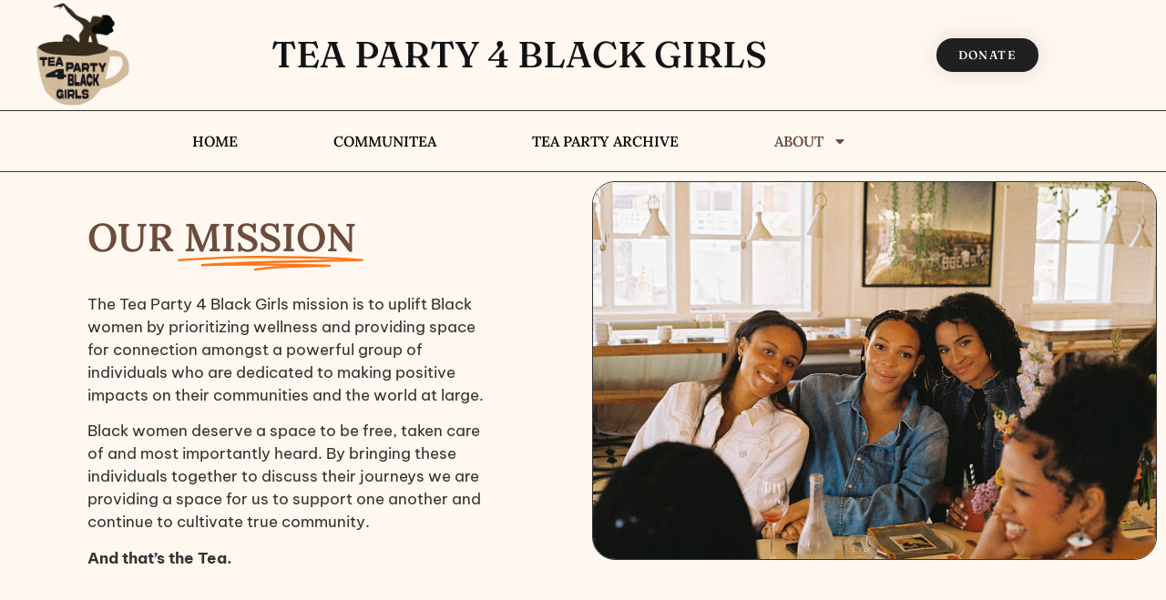

--- FILE ---
content_type: text/css
request_url: https://www.teaparty4blackgirls.com/wp-content/uploads/elementor/css/post-4.css?ver=1767827278
body_size: -2
content:
.elementor-kit-4{--e-global-color-primary:#6D4C3D;--e-global-color-secondary:#FF7518;--e-global-color-text:#131313;--e-global-color-accent:#FEDDD6;--e-global-color-0b9914a:#FFF8F0;--e-global-color-a7a26f7:#496F5D;--e-global-color-9a25e29:#FDFDFD;--e-global-typography-primary-font-family:"Lora";--e-global-typography-primary-font-weight:400;--e-global-typography-secondary-font-family:"Lora";--e-global-typography-secondary-font-weight:600;--e-global-typography-text-font-family:"Be Vietnam Pro";--e-global-typography-text-font-weight:400;--e-global-typography-accent-font-family:"Fraunces";--e-global-typography-accent-font-weight:500;background-color:var( --e-global-color-0b9914a );}.elementor-kit-4 e-page-transition{background-color:#FFBC7D;}.site-header{background-color:var( --e-global-color-0b9914a );padding-right:0px;padding-left:0px;}.elementor-kit-4 a{color:var( --e-global-color-text );}.elementor-section.elementor-section-boxed > .elementor-container{max-width:1140px;}.e-con{--container-max-width:1140px;}.elementor-widget:not(:last-child){margin-block-end:20px;}.elementor-element{--widgets-spacing:20px 20px;--widgets-spacing-row:20px;--widgets-spacing-column:20px;}{}h1.entry-title{display:var(--page-title-display);}@media(max-width:1024px){.elementor-section.elementor-section-boxed > .elementor-container{max-width:1024px;}.e-con{--container-max-width:1024px;}}@media(max-width:767px){.elementor-section.elementor-section-boxed > .elementor-container{max-width:767px;}.e-con{--container-max-width:767px;}}

--- FILE ---
content_type: text/css
request_url: https://www.teaparty4blackgirls.com/wp-content/uploads/elementor/css/post-12.css?ver=1767847128
body_size: 1410
content:
.elementor-12 .elementor-element.elementor-element-1fdaa56 > .elementor-element-populated{padding:6% 15% 6% 15%;}.elementor-widget-animated-headline .elementor-headline{font-family:var( --e-global-typography-primary-font-family ), Sans-serif;font-weight:var( --e-global-typography-primary-font-weight );}.elementor-widget-animated-headline .elementor-headline-dynamic-text{font-family:var( --e-global-typography-primary-font-family ), Sans-serif;font-weight:var( --e-global-typography-primary-font-weight );}.elementor-12 .elementor-element.elementor-element-ec4b34a{--iteration-count:infinite;--animation-duration:1200ms;--dynamic-text-color:var( --e-global-color-primary );}.elementor-12 .elementor-element.elementor-element-ec4b34a .elementor-headline{text-align:start;font-family:"Lora", Sans-serif;font-weight:600;text-transform:uppercase;}.elementor-12 .elementor-element.elementor-element-ec4b34a .elementor-headline-plain-text{color:var( --e-global-color-primary );}.elementor-12 .elementor-element.elementor-element-ec4b34a .elementor-headline-dynamic-text{font-family:var( --e-global-typography-secondary-font-family ), Sans-serif;font-weight:var( --e-global-typography-secondary-font-weight );}.elementor-12 .elementor-element.elementor-element-ec4b34a .elementor-headline-dynamic-wrapper path{stroke:var( --e-global-color-secondary );stroke-width:5px;stroke-linecap:round;stroke-linejoin:round;}.elementor-widget-text-editor{font-family:var( --e-global-typography-text-font-family ), Sans-serif;font-weight:var( --e-global-typography-text-font-weight );}.elementor-12 .elementor-element.elementor-element-b2b2b0b{font-family:"Be Vietnam Pro", Sans-serif;font-size:17px;font-weight:400;}.elementor-widget-image .widget-image-caption{font-family:var( --e-global-typography-text-font-family ), Sans-serif;font-weight:var( --e-global-typography-text-font-weight );}.elementor-12 .elementor-element.elementor-element-f327761 img{border-style:solid;border-width:1px 1px 1px 1px;border-radius:25px 25px 25px 25px;}.elementor-12 .elementor-element.elementor-element-be9444d:not(.elementor-motion-effects-element-type-background), .elementor-12 .elementor-element.elementor-element-be9444d > .elementor-motion-effects-container > .elementor-motion-effects-layer{background-image:url("https://www.teaparty4blackgirls.com/wp-content/uploads/2023/05/IMG4520-R01-009.jpg");background-position:0px -475px;background-size:cover;}.elementor-12 .elementor-element.elementor-element-be9444d > .elementor-container{min-height:200px;}.elementor-12 .elementor-element.elementor-element-be9444d{border-style:solid;border-width:1px 1px 1px 1px;transition:background 0.3s, border 0.3s, border-radius 0.3s, box-shadow 0.3s;}.elementor-12 .elementor-element.elementor-element-be9444d > .elementor-background-overlay{transition:background 0.3s, border-radius 0.3s, opacity 0.3s;}.elementor-12 .elementor-element.elementor-element-64284f2{padding:21px 21px 21px 21px;}.elementor-widget-heading .elementor-heading-title{font-family:var( --e-global-typography-primary-font-family ), Sans-serif;font-weight:var( --e-global-typography-primary-font-weight );}.elementor-12 .elementor-element.elementor-element-2693d14{text-align:center;}.elementor-12 .elementor-element.elementor-element-2693d14 .elementor-heading-title{font-family:"Lora", Sans-serif;font-size:60px;font-weight:400;text-transform:uppercase;color:var( --e-global-color-text );}.elementor-12 .elementor-element.elementor-element-a1ca6d6 img{max-width:85%;height:500px;object-fit:cover;object-position:top center;border-style:solid;border-width:1px 1px 1px 1px;border-radius:20px 20px 20px 20px;}.elementor-12 .elementor-element.elementor-element-03f7ad8 .elementor-heading-title{font-family:"Lora", Sans-serif;font-size:45px;font-weight:400;color:var( --e-global-color-text );}.elementor-12 .elementor-element.elementor-element-a553e2d .elementor-heading-title{font-family:"Be Vietnam Pro", Sans-serif;font-size:18px;font-weight:600;text-transform:uppercase;color:var( --e-global-color-a7a26f7 );}.elementor-12 .elementor-element.elementor-element-cd305cc > .elementor-container > .elementor-column > .elementor-widget-wrap{align-content:center;align-items:center;}.elementor-12 .elementor-element.elementor-element-2de5389{--grid-template-columns:repeat(0, auto);--icon-size:25px;--grid-column-gap:0px;--grid-row-gap:0px;}.elementor-12 .elementor-element.elementor-element-2de5389 .elementor-widget-container{text-align:left;}.elementor-12 .elementor-element.elementor-element-2de5389 .elementor-social-icon{background-color:var( --e-global-color-0b9914a );--icon-padding:0.1em;}.elementor-12 .elementor-element.elementor-element-2de5389 .elementor-social-icon i{color:var( --e-global-color-text );}.elementor-12 .elementor-element.elementor-element-2de5389 .elementor-social-icon svg{fill:var( --e-global-color-text );}.elementor-12 .elementor-element.elementor-element-bc2dd3e{columns:2;}.elementor-12 .elementor-element.elementor-element-02fe489:not(.elementor-motion-effects-element-type-background), .elementor-12 .elementor-element.elementor-element-02fe489 > .elementor-motion-effects-container > .elementor-motion-effects-layer{background-color:var( --e-global-color-accent );}.elementor-12 .elementor-element.elementor-element-02fe489{transition:background 0.3s, border 0.3s, border-radius 0.3s, box-shadow 0.3s;padding:30px 0px 20px 0px;}.elementor-12 .elementor-element.elementor-element-02fe489 > .elementor-background-overlay{transition:background 0.3s, border-radius 0.3s, opacity 0.3s;}.elementor-12 .elementor-element.elementor-element-02fe489 > .elementor-shape-bottom .elementor-shape-fill{fill:var( --e-global-color-0b9914a );}.elementor-12 .elementor-element.elementor-element-02fe489 > .elementor-shape-bottom svg{height:25px;}.elementor-12 .elementor-element.elementor-element-23458ba > .elementor-element-populated{margin:0% 0% 0% 0%;--e-column-margin-right:0%;--e-column-margin-left:0%;padding:30px 30px 30px 30px;}.elementor-12 .elementor-element.elementor-element-e0c8f35 .elementor-blockquote__content{color:var( --e-global-color-text );font-family:"Lora", Sans-serif;font-size:31px;font-weight:400;}.elementor-12 .elementor-element.elementor-element-e0c8f35 .elementor-blockquote{border-color:var( --e-global-color-9a25e29 );}.elementor-12 .elementor-element.elementor-element-0d82e07 > .elementor-container > .elementor-column > .elementor-widget-wrap{align-content:center;align-items:center;}.elementor-12 .elementor-element.elementor-element-0d82e07{margin-top:10px;margin-bottom:0px;}.elementor-12 .elementor-element.elementor-element-ef2eb85{--grid-template-columns:repeat(0, auto);--grid-column-gap:5px;--grid-row-gap:0px;}.elementor-12 .elementor-element.elementor-element-ef2eb85 .elementor-widget-container{text-align:left;}.elementor-12 .elementor-element.elementor-element-ef2eb85 .elementor-social-icon{background-color:var( --e-global-color-9a25e29 );}.elementor-12 .elementor-element.elementor-element-ef2eb85 .elementor-social-icon i{color:var( --e-global-color-text );}.elementor-12 .elementor-element.elementor-element-ef2eb85 .elementor-social-icon svg{fill:var( --e-global-color-text );}.elementor-bc-flex-widget .elementor-12 .elementor-element.elementor-element-5b8044f.elementor-column .elementor-widget-wrap{align-items:center;}.elementor-12 .elementor-element.elementor-element-5b8044f.elementor-column.elementor-element[data-element_type="column"] > .elementor-widget-wrap.elementor-element-populated{align-content:center;align-items:center;}.elementor-12 .elementor-element.elementor-element-cdf3aaa{padding:35px 35px 35px 35px;}.elementor-bc-flex-widget .elementor-12 .elementor-element.elementor-element-344d9d6.elementor-column .elementor-widget-wrap{align-items:center;}.elementor-12 .elementor-element.elementor-element-344d9d6.elementor-column.elementor-element[data-element_type="column"] > .elementor-widget-wrap.elementor-element-populated{align-content:center;align-items:center;}.elementor-12 .elementor-element.elementor-element-72ab6ba .elementor-heading-title{font-family:"Lora", Sans-serif;font-size:52px;font-weight:500;color:var( --e-global-color-text );}.elementor-12 .elementor-element.elementor-element-e5b0bf7{width:var( --container-widget-width, 91.168% );max-width:91.168%;--container-widget-width:91.168%;--container-widget-flex-grow:0;text-align:start;}.elementor-12 .elementor-element.elementor-element-e5b0bf7 img{width:4%;}.elementor-widget-toggle .elementor-toggle-title{font-family:var( --e-global-typography-primary-font-family ), Sans-serif;font-weight:var( --e-global-typography-primary-font-weight );}.elementor-widget-toggle .elementor-tab-content{font-family:var( --e-global-typography-text-font-family ), Sans-serif;font-weight:var( --e-global-typography-text-font-weight );}.elementor-12 .elementor-element.elementor-element-707b55a > .elementor-widget-container{padding:15px 15px 15px 0px;}.elementor-12 .elementor-element.elementor-element-707b55a .elementor-tab-title{border-width:1px;border-color:#C6C6C6;}.elementor-12 .elementor-element.elementor-element-707b55a .elementor-tab-content{border-width:1px;border-block-end-color:#C6C6C6;}.elementor-12 .elementor-element.elementor-element-707b55a .elementor-toggle-item:not(:last-child){margin-block-end:16px;}.elementor-12 .elementor-element.elementor-element-707b55a .elementor-toggle-title, .elementor-12 .elementor-element.elementor-element-707b55a .elementor-toggle-icon{color:var( --e-global-color-text );}.elementor-12 .elementor-element.elementor-element-707b55a .elementor-toggle-icon svg{fill:var( --e-global-color-text );}.elementor-12 .elementor-element.elementor-element-707b55a .elementor-tab-title.elementor-active a, .elementor-12 .elementor-element.elementor-element-707b55a .elementor-tab-title.elementor-active .elementor-toggle-icon{color:var( --e-global-color-secondary );}.elementor-12 .elementor-element.elementor-element-707b55a .elementor-toggle-title{font-family:var( --e-global-typography-text-font-family ), Sans-serif;font-weight:var( --e-global-typography-text-font-weight );}:root{--page-title-display:none;}@media(max-width:1024px){.elementor-12 .elementor-element.elementor-element-be9444d:not(.elementor-motion-effects-element-type-background), .elementor-12 .elementor-element.elementor-element-be9444d > .elementor-motion-effects-container > .elementor-motion-effects-layer{background-position:0px 0px;}.elementor-12 .elementor-element.elementor-element-e5b0bf7 img{width:12%;}}@media(max-width:767px){.elementor-12 .elementor-element.elementor-element-1fdaa56 > .elementor-element-populated{padding:6% 6% 6% 6%;}.elementor-12 .elementor-element.elementor-element-be9444d:not(.elementor-motion-effects-element-type-background), .elementor-12 .elementor-element.elementor-element-be9444d > .elementor-motion-effects-container > .elementor-motion-effects-layer{background-position:0px 0px;}.elementor-12 .elementor-element.elementor-element-00a9c83 > .elementor-element-populated{padding:25px 25px 25px 25px;}.elementor-12 .elementor-element.elementor-element-364db06{width:20%;}.elementor-12 .elementor-element.elementor-element-0570141{width:80%;}.elementor-12 .elementor-element.elementor-element-e0c8f35 .elementor-blockquote__content{font-size:20px;}.elementor-12 .elementor-element.elementor-element-ca90688{width:30%;}.elementor-12 .elementor-element.elementor-element-5b8044f{width:70%;}.elementor-12 .elementor-element.elementor-element-344d9d6{width:50%;}.elementor-12 .elementor-element.elementor-element-ced6e83{width:50%;}.elementor-12 .elementor-element.elementor-element-e5b0bf7 img{width:50%;}}@media(min-width:768px){.elementor-12 .elementor-element.elementor-element-eb5c647{width:49.902%;}.elementor-12 .elementor-element.elementor-element-00a9c83{width:50.098%;}.elementor-12 .elementor-element.elementor-element-364db06{width:13.273%;}.elementor-12 .elementor-element.elementor-element-0570141{width:86.727%;}.elementor-12 .elementor-element.elementor-element-23458ba{width:100%;}.elementor-12 .elementor-element.elementor-element-ca90688{width:6.665%;}.elementor-12 .elementor-element.elementor-element-5b8044f{width:93.335%;}.elementor-12 .elementor-element.elementor-element-344d9d6{width:11.606%;}.elementor-12 .elementor-element.elementor-element-ced6e83{width:88.394%;}}@media(max-width:1024px) and (min-width:768px){.elementor-12 .elementor-element.elementor-element-344d9d6{width:20%;}.elementor-12 .elementor-element.elementor-element-ced6e83{width:60%;}}

--- FILE ---
content_type: text/css
request_url: https://www.teaparty4blackgirls.com/wp-content/uploads/elementor/css/post-24.css?ver=1767827278
body_size: 860
content:
.elementor-24 .elementor-element.elementor-element-5c37e517 > .elementor-container > .elementor-column > .elementor-widget-wrap{align-content:center;align-items:center;}.elementor-24 .elementor-element.elementor-element-5c37e517:not(.elementor-motion-effects-element-type-background), .elementor-24 .elementor-element.elementor-element-5c37e517 > .elementor-motion-effects-container > .elementor-motion-effects-layer{background-color:var( --e-global-color-0b9914a );}.elementor-24 .elementor-element.elementor-element-5c37e517{border-style:solid;border-width:0px 0px 1px 0px;transition:background 0.3s, border 0.3s, border-radius 0.3s, box-shadow 0.3s;z-index:1;}.elementor-24 .elementor-element.elementor-element-5c37e517 > .elementor-background-overlay{transition:background 0.3s, border-radius 0.3s, opacity 0.3s;}.elementor-widget-theme-site-logo .widget-image-caption{font-family:var( --e-global-typography-text-font-family ), Sans-serif;font-weight:var( --e-global-typography-text-font-weight );}.elementor-24 .elementor-element.elementor-element-4c5ebaac{width:var( --container-widget-width, 60.702% );max-width:60.702%;--container-widget-width:60.702%;--container-widget-flex-grow:0;}.elementor-24 .elementor-element.elementor-element-4c5ebaac img{width:120px;}.elementor-widget-heading .elementor-heading-title{font-family:var( --e-global-typography-primary-font-family ), Sans-serif;font-weight:var( --e-global-typography-primary-font-weight );}.elementor-24 .elementor-element.elementor-element-4b4108c{text-align:center;}.elementor-24 .elementor-element.elementor-element-4b4108c .elementor-heading-title{font-family:"Fraunces", Sans-serif;font-weight:500;text-transform:uppercase;color:var( --e-global-color-text );}.elementor-widget-button .elementor-button{font-family:var( --e-global-typography-accent-font-family ), Sans-serif;font-weight:var( --e-global-typography-accent-font-weight );}.elementor-24 .elementor-element.elementor-element-2d404c29 .elementor-button{background-color:#202020;font-size:13px;text-transform:uppercase;letter-spacing:1.4px;fill:var( --e-global-color-9a25e29 );color:var( --e-global-color-9a25e29 );box-shadow:0px 0px 27px 0px rgba(0,0,0,0.12);border-radius:100px 100px 100px 100px;}.elementor-24 .elementor-element.elementor-element-2d404c29 .elementor-button:hover, .elementor-24 .elementor-element.elementor-element-2d404c29 .elementor-button:focus{color:var( --e-global-color-9a25e29 );}.elementor-24 .elementor-element.elementor-element-2d404c29 .elementor-button:hover svg, .elementor-24 .elementor-element.elementor-element-2d404c29 .elementor-button:focus svg{fill:var( --e-global-color-9a25e29 );}.elementor-24 .elementor-element.elementor-element-91b93f1{border-style:solid;border-width:0px 0px 1px 0px;}.elementor-24 .elementor-element.elementor-element-91b93f1, .elementor-24 .elementor-element.elementor-element-91b93f1 > .elementor-background-overlay{border-radius:0px 0px 0px 00px;}.elementor-widget-nav-menu .elementor-nav-menu .elementor-item{font-family:var( --e-global-typography-primary-font-family ), Sans-serif;font-weight:var( --e-global-typography-primary-font-weight );}.elementor-widget-nav-menu .elementor-nav-menu--dropdown .elementor-item, .elementor-widget-nav-menu .elementor-nav-menu--dropdown  .elementor-sub-item{font-family:var( --e-global-typography-accent-font-family ), Sans-serif;font-weight:var( --e-global-typography-accent-font-weight );}.elementor-24 .elementor-element.elementor-element-04d2010 .elementor-menu-toggle{margin:0 auto;}.elementor-24 .elementor-element.elementor-element-04d2010 .elementor-nav-menu .elementor-item{font-family:"Lora", Sans-serif;font-weight:600;text-transform:uppercase;}.elementor-24 .elementor-element.elementor-element-04d2010 .elementor-nav-menu--main .elementor-item:hover,
					.elementor-24 .elementor-element.elementor-element-04d2010 .elementor-nav-menu--main .elementor-item.elementor-item-active,
					.elementor-24 .elementor-element.elementor-element-04d2010 .elementor-nav-menu--main .elementor-item.highlighted,
					.elementor-24 .elementor-element.elementor-element-04d2010 .elementor-nav-menu--main .elementor-item:focus{color:var( --e-global-color-primary );fill:var( --e-global-color-primary );}.elementor-24 .elementor-element.elementor-element-04d2010{--e-nav-menu-horizontal-menu-item-margin:calc( 65px / 2 );}.elementor-24 .elementor-element.elementor-element-04d2010 .elementor-nav-menu--main:not(.elementor-nav-menu--layout-horizontal) .elementor-nav-menu > li:not(:last-child){margin-bottom:65px;}.elementor-24 .elementor-element.elementor-element-04d2010 .elementor-nav-menu--dropdown a, .elementor-24 .elementor-element.elementor-element-04d2010 .elementor-menu-toggle{color:var( --e-global-color-text );fill:var( --e-global-color-text );}.elementor-24 .elementor-element.elementor-element-04d2010 .elementor-nav-menu--dropdown{background-color:#EEE2D4;}.elementor-24 .elementor-element.elementor-element-04d2010 .elementor-nav-menu--dropdown a:hover,
					.elementor-24 .elementor-element.elementor-element-04d2010 .elementor-nav-menu--dropdown a:focus,
					.elementor-24 .elementor-element.elementor-element-04d2010 .elementor-nav-menu--dropdown a.elementor-item-active,
					.elementor-24 .elementor-element.elementor-element-04d2010 .elementor-nav-menu--dropdown a.highlighted,
					.elementor-24 .elementor-element.elementor-element-04d2010 .elementor-menu-toggle:hover,
					.elementor-24 .elementor-element.elementor-element-04d2010 .elementor-menu-toggle:focus{color:var( --e-global-color-0b9914a );}.elementor-24 .elementor-element.elementor-element-04d2010 .elementor-nav-menu--dropdown a:hover,
					.elementor-24 .elementor-element.elementor-element-04d2010 .elementor-nav-menu--dropdown a:focus,
					.elementor-24 .elementor-element.elementor-element-04d2010 .elementor-nav-menu--dropdown a.elementor-item-active,
					.elementor-24 .elementor-element.elementor-element-04d2010 .elementor-nav-menu--dropdown a.highlighted{background-color:var( --e-global-color-text );}.elementor-24 .elementor-element.elementor-element-04d2010 .elementor-nav-menu--dropdown .elementor-item, .elementor-24 .elementor-element.elementor-element-04d2010 .elementor-nav-menu--dropdown  .elementor-sub-item{font-family:"Fraunces", Sans-serif;font-weight:500;text-transform:uppercase;}.elementor-theme-builder-content-area{height:400px;}.elementor-location-header:before, .elementor-location-footer:before{content:"";display:table;clear:both;}@media(max-width:1024px) and (min-width:768px){.elementor-24 .elementor-element.elementor-element-5c30f6a9{width:20%;}.elementor-24 .elementor-element.elementor-element-101e94af{width:60%;}.elementor-24 .elementor-element.elementor-element-937fbf6{width:20%;}}@media(max-width:1024px){.elementor-24 .elementor-element.elementor-element-5c37e517{padding:20px 20px 20px 20px;}}@media(max-width:767px){.elementor-24 .elementor-element.elementor-element-5c37e517{padding:20px 20px 20px 20px;}.elementor-24 .elementor-element.elementor-element-5c30f6a9{width:30%;}.elementor-24 .elementor-element.elementor-element-5c30f6a9 > .elementor-element-populated{margin:0px 0px 0px 0px;--e-column-margin-right:0px;--e-column-margin-left:0px;}.elementor-24 .elementor-element.elementor-element-4c5ebaac{text-align:start;}.elementor-24 .elementor-element.elementor-element-4c5ebaac img{width:70px;}.elementor-24 .elementor-element.elementor-element-101e94af{width:70%;}.elementor-24 .elementor-element.elementor-element-101e94af > .elementor-element-populated{margin:0px 0px 0px 0px;--e-column-margin-right:0px;--e-column-margin-left:0px;}.elementor-24 .elementor-element.elementor-element-4b4108c .elementor-heading-title{font-size:30px;}.elementor-24 .elementor-element.elementor-element-937fbf6{width:100%;}.elementor-24 .elementor-element.elementor-element-937fbf6.elementor-column > .elementor-widget-wrap{justify-content:center;}.elementor-24 .elementor-element.elementor-element-937fbf6 > .elementor-element-populated{padding:20px 0px 0px 0px;}.elementor-24 .elementor-element.elementor-element-04d2010 .elementor-nav-menu--dropdown a{padding-top:20px;padding-bottom:20px;}}/* Start custom CSS for button, class: .elementor-element-2d404c29 */.elementor .elementor-hidden-mobile, .elementor .elementor-hidden-phone{
    display: contents;
}/* End custom CSS */

--- FILE ---
content_type: text/css
request_url: https://www.teaparty4blackgirls.com/wp-content/uploads/elementor/css/post-31.css?ver=1767827278
body_size: 729
content:
.elementor-31 .elementor-element.elementor-element-1f5bb531 > .elementor-container > .elementor-column > .elementor-widget-wrap{align-content:center;align-items:center;}.elementor-31 .elementor-element.elementor-element-1f5bb531:not(.elementor-motion-effects-element-type-background), .elementor-31 .elementor-element.elementor-element-1f5bb531 > .elementor-motion-effects-container > .elementor-motion-effects-layer{background-color:#2B2B2B;}.elementor-31 .elementor-element.elementor-element-1f5bb531{transition:background 0.3s, border 0.3s, border-radius 0.3s, box-shadow 0.3s;padding:30px 0px 30px 0px;}.elementor-31 .elementor-element.elementor-element-1f5bb531 > .elementor-background-overlay{transition:background 0.3s, border-radius 0.3s, opacity 0.3s;}.elementor-31 .elementor-element.elementor-element-4df045f9 > .elementor-container > .elementor-column > .elementor-widget-wrap{align-content:center;align-items:center;}.elementor-31 .elementor-element.elementor-element-4df045f9{border-style:solid;border-width:0px 0px 1px 0px;border-color:#9b9b9b;margin-top:0px;margin-bottom:30px;padding:0px 0px 30px 0px;}.elementor-widget-heading .elementor-heading-title{font-family:var( --e-global-typography-primary-font-family ), Sans-serif;font-weight:var( --e-global-typography-primary-font-weight );}.elementor-31 .elementor-element.elementor-element-680b96e .elementor-heading-title{font-family:"Fraunces", Sans-serif;font-weight:400;color:var( --e-global-color-9a25e29 );}.elementor-widget-nav-menu .elementor-nav-menu .elementor-item{font-family:var( --e-global-typography-primary-font-family ), Sans-serif;font-weight:var( --e-global-typography-primary-font-weight );}.elementor-widget-nav-menu .elementor-nav-menu--dropdown .elementor-item, .elementor-widget-nav-menu .elementor-nav-menu--dropdown  .elementor-sub-item{font-family:var( --e-global-typography-accent-font-family ), Sans-serif;font-weight:var( --e-global-typography-accent-font-weight );}.elementor-31 .elementor-element.elementor-element-7e860a1 .elementor-nav-menu .elementor-item{font-family:var( --e-global-typography-primary-font-family ), Sans-serif;font-weight:var( --e-global-typography-primary-font-weight );}.elementor-31 .elementor-element.elementor-element-7e860a1 .elementor-nav-menu--main .elementor-item{color:var( --e-global-color-9a25e29 );fill:var( --e-global-color-9a25e29 );padding-top:1px;padding-bottom:1px;}.elementor-31 .elementor-element.elementor-element-7e860a1 .elementor-nav-menu--main .elementor-item:hover,
					.elementor-31 .elementor-element.elementor-element-7e860a1 .elementor-nav-menu--main .elementor-item.elementor-item-active,
					.elementor-31 .elementor-element.elementor-element-7e860a1 .elementor-nav-menu--main .elementor-item.highlighted,
					.elementor-31 .elementor-element.elementor-element-7e860a1 .elementor-nav-menu--main .elementor-item:focus{color:var( --e-global-color-accent );fill:var( --e-global-color-accent );}.elementor-31 .elementor-element.elementor-element-84daa76{text-align:end;}.elementor-31 .elementor-element.elementor-element-84daa76 .elementor-heading-title{font-family:"Lora", Sans-serif;font-size:15px;font-weight:400;text-transform:uppercase;color:var( --e-global-color-9a25e29 );}.elementor-widget-text-editor{font-family:var( --e-global-typography-text-font-family ), Sans-serif;font-weight:var( --e-global-typography-text-font-weight );}.elementor-31 .elementor-element.elementor-element-d1577fc{text-align:end;font-family:"Be Vietnam Pro", Sans-serif;font-size:12px;font-weight:400;color:var( --e-global-color-9a25e29 );}.elementor-31 .elementor-element.elementor-element-fb76ca0{text-align:end;}.elementor-31 .elementor-element.elementor-element-fb76ca0 .elementor-heading-title{font-family:"Lora", Sans-serif;font-size:15px;font-weight:400;text-transform:uppercase;color:var( --e-global-color-9a25e29 );}.elementor-31 .elementor-element.elementor-element-9fc1a13{--grid-template-columns:repeat(0, auto);--icon-size:23px;--grid-column-gap:5px;--grid-row-gap:0px;}.elementor-31 .elementor-element.elementor-element-9fc1a13 .elementor-widget-container{text-align:right;}.elementor-31 .elementor-element.elementor-element-9fc1a13 .elementor-social-icon{background-color:#02010100;--icon-padding:0.2em;border-style:none;}.elementor-31 .elementor-element.elementor-element-9fc1a13 .elementor-social-icon i{color:#FBFBFBFC;}.elementor-31 .elementor-element.elementor-element-9fc1a13 .elementor-social-icon svg{fill:#FBFBFBFC;}.elementor-31 .elementor-element.elementor-element-7b8b5fe5 > .elementor-container > .elementor-column > .elementor-widget-wrap{align-content:center;align-items:center;}.elementor-31 .elementor-element.elementor-element-5a21593e{text-align:start;}.elementor-31 .elementor-element.elementor-element-5a21593e .elementor-heading-title{font-size:13px;font-weight:300;color:#F5F5F5;}.elementor-31 .elementor-element.elementor-element-76a8437{text-align:end;font-family:"Be Vietnam Pro", Sans-serif;font-size:10px;font-weight:400;text-transform:uppercase;color:var( --e-global-color-9a25e29 );}.elementor-theme-builder-content-area{height:400px;}.elementor-location-header:before, .elementor-location-footer:before{content:"";display:table;clear:both;}@media(min-width:768px){.elementor-31 .elementor-element.elementor-element-1953daa1{width:39.85%;}.elementor-31 .elementor-element.elementor-element-5279d072{width:29.757%;}.elementor-31 .elementor-element.elementor-element-025ea5b{width:30.03%;}}@media(max-width:1024px){.elementor-31 .elementor-element.elementor-element-1f5bb531{padding:30px 20px 30px 20px;}}@media(max-width:767px){.elementor-31 .elementor-element.elementor-element-1f5bb531{padding:25px 20px 25px 20px;}.elementor-31 .elementor-element.elementor-element-51410fe7{width:100%;}.elementor-31 .elementor-element.elementor-element-1953daa1{width:100%;}.elementor-31 .elementor-element.elementor-element-680b96e{text-align:center;}.elementor-31 .elementor-element.elementor-element-7e860a1 .elementor-nav-menu--main .elementor-item{padding-left:0.1em;padding-right:0.1em;}.elementor-31 .elementor-element.elementor-element-5279d072{width:100%;}.elementor-31 .elementor-element.elementor-element-84daa76{text-align:center;}.elementor-31 .elementor-element.elementor-element-d1577fc{text-align:center;}.elementor-31 .elementor-element.elementor-element-fb76ca0{text-align:center;}.elementor-31 .elementor-element.elementor-element-9fc1a13 .elementor-widget-container{text-align:center;}.elementor-31 .elementor-element.elementor-element-5a21593e{text-align:center;}.elementor-31 .elementor-element.elementor-element-5a21593e .elementor-heading-title{line-height:19px;}.elementor-31 .elementor-element.elementor-element-76a8437{text-align:center;}}@media(max-width:1024px) and (min-width:768px){.elementor-31 .elementor-element.elementor-element-51410fe7{width:100%;}}/* Start custom CSS for text-editor, class: .elementor-element-76a8437 */footer a:link{
    color: #fff;
}/* End custom CSS */